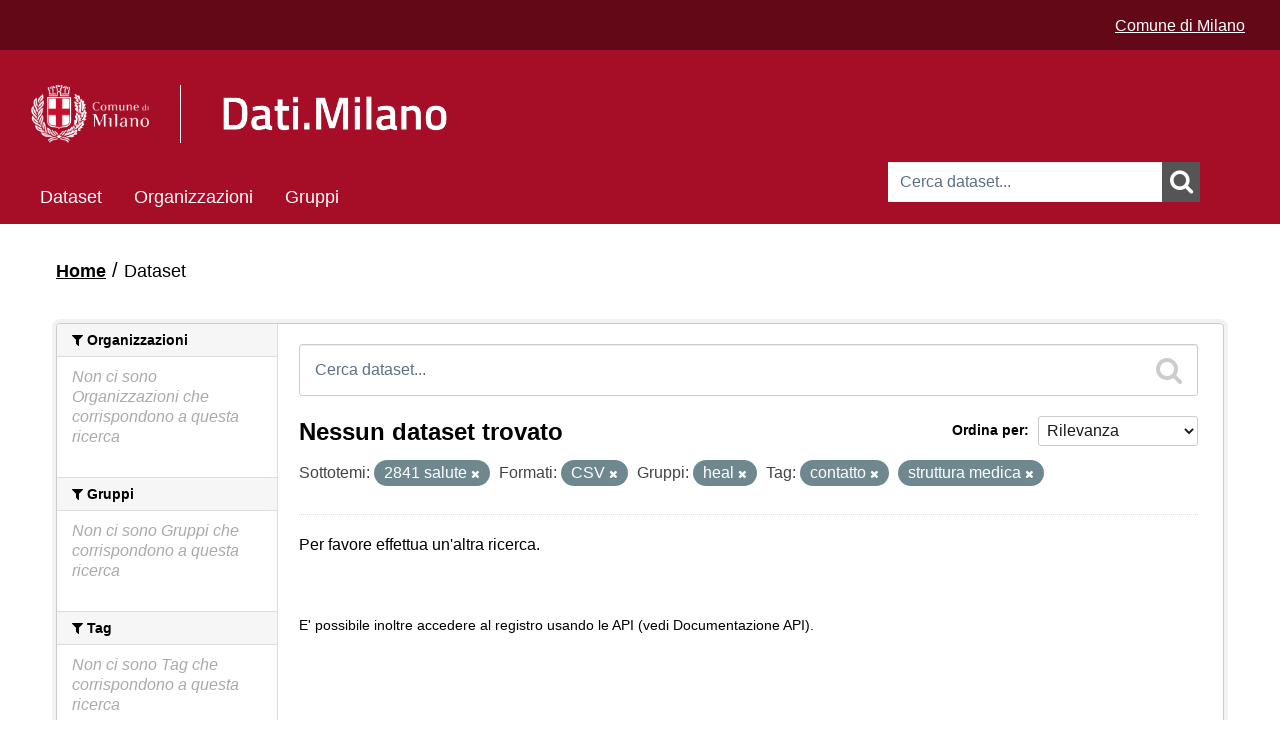

--- FILE ---
content_type: text/html; charset=utf-8
request_url: https://dati.comune.milano.it/dataset?tags=contatto&tags=struttura+medica&groups=heal&res_format=CSV&_tags_limit=0&dcat_subtheme_it=2841+salute
body_size: 19324
content:
<!DOCTYPE html>
<!--[if IE 7]> <html lang="it" class="ie ie7"> <![endif]-->
<!--[if IE 8]> <html lang="it" class="ie ie8"> <![endif]-->
<!--[if IE 9]> <html lang="it" class="ie9"> <![endif]-->
<!--[if gt IE 8]><!--> <html lang="it"> <!--<![endif]-->
  <head>
    <link rel="stylesheet" type="text/css" href="/fanstatic/vendor/:version:2025-06-12T14:06:13/select2/select2.min.css" />
<link rel="stylesheet" type="text/css" href="/fanstatic/css/:version:2025-06-12T14:06:13/red.min.css" />
<link rel="stylesheet" type="text/css" href="/fanstatic/vendor/:version:2025-06-12T14:06:13/font-awesome/css/font-awesome.min.css" />
<link rel="stylesheet" type="text/css" href="/fanstatic/ckanext-geoview/:version:2021-06-29T17:05:30/css/geo-resource-styles.css" />
<link rel="stylesheet" type="text/css" href="/fanstatic/ckanext-harvest/:version:2020-04-26T13:38:50/styles/harvest.css" />

    <meta charset="utf-8" />
      <meta http-equiv="X-UA-Compatible" content="IE=11" />

      <meta name="viewport" content="width=device-width, initial-scale=1.0">
    <title>Dataset - Open Data - Comune di Milano</title>

    
    
   <link rel="shortcut icon" href="/base/images/cdm.ico" />
    
   <link rel="alternate" type="text/n3" href="https://dati.comune.milano.it/catalog.n3"/>
   <link rel="alternate" type="text/ttl" href="https://dati.comune.milano.it/catalog.ttl"/>
   <link rel="alternate" type="application/rdf+xml" href="https://dati.comune.milano.it/catalog.xml"/>
   <link rel="alternate" type="application/ld+json" href="https://dati.comune.milano.it/catalog.jsonld"/>

  
    
      
        <link rel="stylesheet" href="/base/css/custom_pages.css" />
		
    
    
    

  


    
      
      
    

	<link rel="stylesheet" href="/css/custom.css" />
    
  </head>

  
  <body data-site-root="https://dati.comune.milano.it/" data-locale-root="https://dati.comune.milano.it/" >
	<div class="container-fluid">
		
    <div class="hide"><a href="#content">Salta al contenuto</a></div>
  

  
    

  <header class="account-masthead">
	<script type="text/javascript"> 
		var pageViewData = new Object(); 
		// Eventuali variabili personalizzate 
		pageViewData["page_name"] = "[Internal]"; //es. news:biblioteche:numero-dei-prestiti 
	</script>
	<script src="https://assets.adobedtm.com/fd235021841d59990748b6f77f451cc2db6649ad/satelliteLib-7513e3e5d401046f7aa8d62bba62f027723d3f08.js"></script>
    
	<div class="it-header-wrapper">
      
        
		  <div class="container-xxl">
			<div class="row ckan_display_flex">
			  <div class="col-12 d-flex align-items-center justify-content-end ckan_display_flex">
				  <div class="it-header-slim-wrapper-content heightSetter ckan_display_flex">
					<div style="gap: 1rem; padding-right: 0px; padding-top: 4px">
						<a href="https://www.comune.milano.it/" class="text-white text-decoration-underline">Comune di Milano</a>
					</div>	
				  </div>
			  </div>
			 </div>
		  </div>
        
      
    </div>
  </header>

<header class="navbar navbar-static-top masthead cdm-header-masthead">
  
    
  
  <div class="container cdm_masthead_container">
    <button data-target=".nav-collapse" data-toggle="collapse" class="btn btn-navbar" type="button">
      <span class="fa fa-bars"></span>
    </button>
    
    <hgroup class="header-image pull-left" style="padding-top: 15px; padding-bottom: 15px;">
      
        
          <!--<a class="logo" href="/"><img src="/base/images/logo_milano.png" alt="Open Data - Comune di Milano" title="Open Data - Comune di Milano" /></a>-->

       <div class="it-nav-wrapper">
        <div class="it-header-center-wrapper">
         <div class="container-xxl">
<div class="row header_row">
           <div class="col-12 mobile-col">
            <div class="it-header-center-content-wrapper">
							<div class="row h-100 d-flex align-items-center header_row_margin ckan_display_flex">
								<div class="col-sm-5 col-md-5 col-lg-5 logo-1-container-mobile">
									<div class="it-brand-wrapper logo-1">
										<a href="/" data-senna-off="true"> 
											<img alt="" class="cdm-logo" data-lfr-editable-id="cdm-logo" data-lfr-editable-type="image" src="/base/images/logo_header.png"> </a>
                  </div>
								</div>
								<div class="col-sm-4 col-md-6 col-lg-6 no-pd-mobile ckan_display_flex" style="display: flex; align-items: center;     justify-content: center;">
									 <div class="it-brand-wrapper-dati">
										 <a href="/" data-senna-off="true"> 
											 <img alt="" width="50" class="cdm-logo-dati mobile-logo" src="/base/images/LOGO_DatiMilano.png"> 
										 </a>
                 </div>
								</div>
							</div>
            </div>
           </div>
          </div>
		</div>
	   </div>
	  </div>
		<div>
			  
			<form id="cdmSearchForm" class="section site-search simple-input" action="/dataset" method="get">
			  <div class="field">
				<label for="field-sitewide-search">Ricerca Datasets</label>
				<input id="field-sitewide-search" type="text" name="q" placeholder="Cerca dataset..." />
				<button class="btn-search" onclick="cdmSearch('cdmSearchForm', 'field-sitewide-search');"><i class="fa fa-search"></i></button>
			  </div>
			</form>
		  
		</div>
        
      


    <div class="nav-collapse collapse cdm_navbar">

      
        <nav class="section navigation">
          <ul class="nav nav-pills">
            
              <li class="active"><a href="/dataset">Dataset</a></li><li><a href="/organization">Organizzazioni</a></li><li><a href="/group">Gruppi</a></li>
            
			<!--
			2025-11-15 - INGR - original version was:
              <li class="active"><a href="/dataset">Dataset</a></li><li><a href="/organization">Organizzazioni</a></li><li><a href="/group">Gruppi</a></li><li><a href="/about">Informazioni</a></li>
			-->
          </ul>
        </nav>
      
    </div>

    </hgroup>




	
  </div>
  
  
  <script>
	function cdmSearch(formId, searchFieldId){
		var searchForm = document.getElementById(formId);
		var searchFieldValue = document.getElementById(searchFieldId).value;
		var firstChar = searchFieldValue.charAt(0);
		var lastChar = searchFieldValue.charAt(searchFieldValue.length-1);
		//alert(searchFieldValue);
		if(firstChar!='"') {
			searchFieldValue = '"' + searchFieldValue;
		}
		if(lastChar!='"') {
			searchFieldValue = searchFieldValue + '"';
		}
		//alert(searchFieldValue);
		document.getElementById(searchFieldId).value = searchFieldValue;
		searchForm.submit();
	}
  </script>
</header>

  
    <div role="main">
      <div id="content" class="container">
        
          
            <div class="flash-messages">
              
                
              
            </div>
          

          
            <div class="toolbar">
              
                
                  <ol class="breadcrumb">
                    
<li class="home"><a href="/"><i class="fa fa-home"></i><span> Home</span></a></li>
                    
  <li class="active"><a href="/dataset">Dataset</a></li>

                  </ol>
                
              
            </div>
          

          <div class="row wrapper">

            
            
            

            
              <div class="primary span9">
                
                
  <section class="module">
    <div class="module-content">
      
        
      
      
        
        
        







<form id="dataset-search-form" class="search-form" method="get" data-module="select-switch">

  
    <div class="search-input control-group search-giant">
      <label for="field-giant-search">Ricerca Datasets</label>
      <input id="field-giant-search" type="text" class="search" name="q" value="" autocomplete="off" placeholder="Cerca dataset...">
      
      <button onclick="cdmSearch('dataset-search-form', 'field-giant-search');" value="search">
        <i class="fa fa-search"></i>
        <span>Submit</span>
      </button>
      
    </div>
  

  
    <span>
  
  

  
    
      
  <input type="hidden" name="tags" value="contatto" />

    
  
    
      
  <input type="hidden" name="tags" value="struttura medica" />

    
  
    
      
  <input type="hidden" name="groups" value="heal" />

    
  
    
      
  <input type="hidden" name="res_format" value="CSV" />

    
  
    
      
  <input type="hidden" name="dcat_subtheme_it" value="2841 salute" />

    
  
</span>
  

  
    
      <div class="form-select control-group control-order-by">
        <label for="field-order-by">Ordina per</label>
        <select id="field-order-by" name="sort">
          
            
              <option value="score desc, metadata_modified desc" selected="selected">Rilevanza</option>
            
          
            
              <option value="title_string asc">Nome Crescente</option>
            
          
            
              <option value="title_string desc">Nome Decrescente</option>
            
          
            
              <option value="metadata_modified desc">Ultima modifica</option>
            
          
            
              <option value="views_recent desc">Popolare</option>
            
          
        </select>
        
        <button class="btn js-hide" type="submit">Vai</button>
        
      </div>
    
  

  
    
      <h2>

  
  
  
  

Nessun dataset trovato</h2>
    
  

  
    
      <p class="filter-list">
        
          
          <span class="facet">Sottotemi:</span>
          
            <span class="filtered pill">2841 salute
              <a href="dataset?tags=contatto&amp;tags=struttura+medica&amp;groups=heal&amp;res_format=CSV&amp;_tags_limit=0" class="remove" title="Elimina"><i class="fa fa-times"></i></a>
            </span>
          
        
          
          <span class="facet">Formati:</span>
          
            <span class="filtered pill">CSV
              <a href="dataset?tags=contatto&amp;tags=struttura+medica&amp;groups=heal&amp;_tags_limit=0&amp;dcat_subtheme_it=2841+salute" class="remove" title="Elimina"><i class="fa fa-times"></i></a>
            </span>
          
        
          
          <span class="facet">Gruppi:</span>
          
            <span class="filtered pill">heal
              <a href="dataset?tags=contatto&amp;tags=struttura+medica&amp;res_format=CSV&amp;_tags_limit=0&amp;dcat_subtheme_it=2841+salute" class="remove" title="Elimina"><i class="fa fa-times"></i></a>
            </span>
          
        
          
          <span class="facet">Tag:</span>
          
            <span class="filtered pill">contatto
              <a href="dataset?tags=struttura+medica&amp;groups=heal&amp;res_format=CSV&amp;_tags_limit=0&amp;dcat_subtheme_it=2841+salute" class="remove" title="Elimina"><i class="fa fa-times"></i></a>
            </span>
          
            <span class="filtered pill">struttura medica
              <a href="dataset?tags=contatto&amp;groups=heal&amp;res_format=CSV&amp;_tags_limit=0&amp;dcat_subtheme_it=2841+salute" class="remove" title="Elimina"><i class="fa fa-times"></i></a>
            </span>
          
        
      </p>
      <a class="show-filters btn">Risultato del Filtro</a>
    
  

</form>


   <p class="extra">Per favore effettua un'altra ricerca.</p> 



      
      
        

  

      
    </div>

    
      
    
  </section>

  
  <section class="module">
    <div class="module-content">
      
      <small>
        
        
        
          E' possibile inoltre accedere al registro usando le <a href="/api/3">API</a> (vedi <a href="http://docs.ckan.org/en/2.8/api/">Documentazione API</a>). 
      </small>
      
    </div>
  </section>
  

              </div>
            

            
              <aside class="secondary span3">
                
                
<div class="filters">
  <div>
    
      

  
  
    
      
      
        <section class="module module-narrow module-shallow">
          
            <h2 class="module-heading">
              <i class="fa fa-filter"></i>
              
              Organizzazioni
            </h2>
          
          
            
            
              <p class="module-content empty">Non ci sono Organizzazioni che corrispondono a questa ricerca</p>
            
            
          
        </section>
      
    
  

    
      

  
  
    
      
      
        <section class="module module-narrow module-shallow">
          
            <h2 class="module-heading">
              <i class="fa fa-filter"></i>
              
              Gruppi
            </h2>
          
          
            
            
              <p class="module-content empty">Non ci sono Gruppi che corrispondono a questa ricerca</p>
            
            
          
        </section>
      
    
  

    
      

  
  
    
      
      
        <section class="module module-narrow module-shallow">
          
            <h2 class="module-heading">
              <i class="fa fa-filter"></i>
              
              Tag
            </h2>
          
          
            
            
              <p class="module-content empty">Non ci sono Tag che corrispondono a questa ricerca</p>
            
            
          
        </section>
      
    
  

    
      

  
  
    
      
      
        <section class="module module-narrow module-shallow">
          
            <h2 class="module-heading">
              <i class="fa fa-filter"></i>
              
              Formati
            </h2>
          
          
            
            
              <p class="module-content empty">Non ci sono Formati che corrispondono a questa ricerca</p>
            
            
          
        </section>
      
    
  

    
      

  
  
    
      
      
        <section class="module module-narrow module-shallow">
          
            <h2 class="module-heading">
              <i class="fa fa-filter"></i>
              
              Licenze sulle risorse
            </h2>
          
          
            
            
              <p class="module-content empty">Non ci sono Licenze sulle risorse che corrispondono a questa ricerca</p>
            
            
          
        </section>
      
    
  

    
      

  
  
    
      
      
        <section class="module module-narrow module-shallow">
          
            <h2 class="module-heading">
              <i class="fa fa-filter"></i>
              
              Sottotemi
            </h2>
          
          
            
            
              <p class="module-content empty">Non ci sono Sottotemi che corrispondono a questa ricerca</p>
            
            
          
        </section>
      
    
  

    
  </div>
  <a class="close no-text hide-filters"><i class="fa fa-times-circle"></i><span class="text">close</span></a>
</div>

              </aside>
            
          </div>
        
      </div>
    </div>
  
    <footer class="navbar navbar-static-top">
	<footer id="footer">
		<img alt="" class="cdm-logo" data-lfr-editable-id="cdm-logo" data-lfr-editable-type="image" src="/base/images/logo_header.png"> </a>


		<table>
			<thead>
				<tr>
					<th style="width:25%">
						<div>LICENZE</div>
					</th>
					<th>
						<div>CONTATTI</div>
					</th>
					<th style="width:25%; border: none;">
						<div style="border: none;">&nbsp;</div>
					</th>
				</tr>
			</thead>
			<tbody>
				<tr>
					<td valign="top">
						<p id="copy">Aree tematiche e icone (rielaborate) via <a href="http://www.dati.gov.it" title="vai al sito istituzionale degli opendata della Pubblica Amministrazione">www.dati.gov.it</a> licenza <a href=" http://creativecommons.org/licenses/by/3.0/it/legalcode" title="consulta la licenza Creative Commons attribuzione 3.0 Italia">CC-BY 3.0</a></p>
						
						<p class="license"><img src="/images/CC-BY_icon_123.png" alt="Creative Commons Attribuzione 4.0 Internazionale (CC BY 4.0)"> Tranne per i materiali specificatamente ed espressamente indicati come diversamente tutelati, i contenuti del sito sono soggetti alla licenza Creative Commons Attribuzione 4.0 Internazionale (CC BY 4.0)</p>
					</td>
					<td valign="top">
						<p>Comune di Milano, Piazza della Scala, 2 - 20121 Milano Italia<br>
						Codice fiscale/Partita IVA 01199250158</p>
					</td>
					<td valign="top">
						&nbsp;
						<!--<ul class="social">
							<li class="facebook"><a title="vai alla bacheca Facebook del Comune di Milano" href="https://www.facebook.com/comunemilano">Facebook</a></li>
							<li class="twitter"><a title="vai alla bacheca Twitter del Comune di Milano" href="https://twitter.com/ComuneMI">Twitter</a></li>
							<li class="youtube"><a title="vai alla pagina Youtube del Comune di Milano" href="https://www.youtube.com/user/UfficioStampaMilano">YouTube</a></li>
							<li class="instagram"><a title="vai al profilo Instagram del Comune di Milano" href="https://www.instagram.com/comune_milano/">Instagram</a></li>
							<li class="tuttisocial"><a title="consulta la lista di tutti i social degli enti del Comune di Milano" href="https://web.comune.milano.it/wps/portal/ist/it/extra/social">Vedi tutta la lista</a></li>
							<li class="contatti"><a title="scrivi al Comune di Milano" href="https://www.comune.milano.it/wps/myportal/ist/app/contattami?cdmLocale=it&PAGFROM=opendata&TIPO=CMIGR&CODDEST=RDZ%20SIAD">Contatta<strong>mi</strong></a></li>
						</ul>-->
					</td>
				</tr>
			</tbody>
		<table>
		


        <nav class="account not-authed">
            <ul class="unstyled">
              
              <li><a href="/user/login">Accedi</a></li>
              
              
			  <li><a href="http://www.comune.milano.it/wps/portal/ist/it/extra/others/footer/privacy" title="leggi l'informativa sulla privacy">Privacy</a></li>
            </ul>
        </nav>

	</footer>
	<script type="text/javascript"> _satellite.pageBottom(); </script>
</footer>
  
    
    
    
      
    
  
		

		  
	</div>
  <script>document.getElementsByTagName('html')[0].className += ' js';</script>
<script type="text/javascript" src="/fanstatic/vendor/:version:2025-06-12T14:06:13/jquery.min.js"></script>
<script type="text/javascript" src="/fanstatic/vendor/:version:2025-06-12T14:06:13/:bundle:bootstrap/js/bootstrap.min.js;jed.min.js;moment-with-locales.min.js;select2/select2.min.js;qs.js"></script>
<script type="text/javascript" src="/fanstatic/base/:version:2025-06-12T14:06:13/:bundle:plugins/jquery.inherit.js;plugins/jquery.proxy-all.js;plugins/jquery.url-helpers.js;plugins/jquery.date-helpers.js;plugins/jquery.slug.js;plugins/jquery.slug-preview.js;plugins/jquery.truncator.js;plugins/jquery.masonry.js;plugins/jquery.form-warning.js;plugins/jquery.images-loaded.js;sandbox.js;module.js;pubsub.js;client.js;notify.js;i18n.js;main.js;modules/select-switch.js;modules/slug-preview.js;modules/basic-form.js;modules/confirm-action.js;modules/api-info.js;modules/autocomplete.js;modules/custom-fields.js;modules/data-viewer.js;modules/table-selectable-rows.js;modules/resource-form.js;modules/resource-upload-field.js;modules/resource-reorder.js;modules/resource-view-reorder.js;modules/follow.js;modules/activity-stream.js;modules/dashboard.js;modules/resource-view-embed.js;view-filters.js;modules/resource-view-filters-form.js;modules/resource-view-filters.js;modules/table-toggle-more.js;modules/dataset-visibility.js;modules/media-grid.js;modules/image-upload.js;modules/followers-counter.js"></script>
<script type="text/javascript" src="/fanstatic/base/:version:2025-06-12T14:06:13/tracking.js"></script></body>
</html>